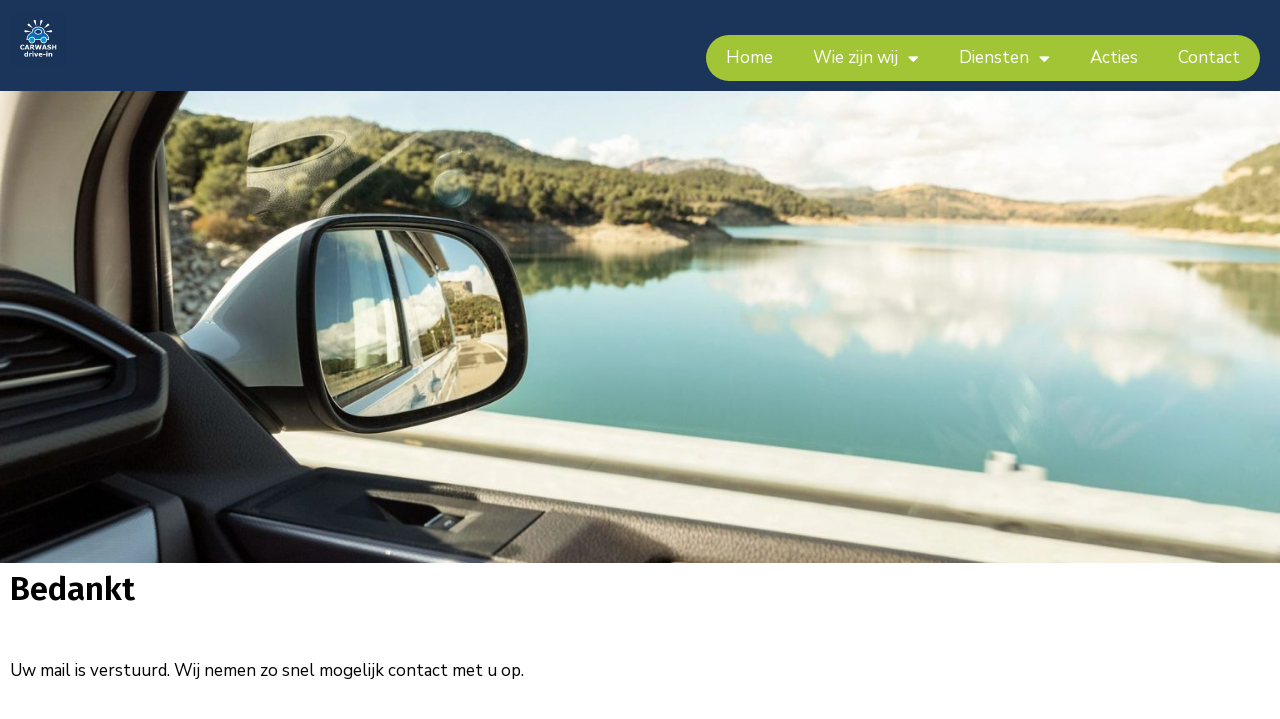

--- FILE ---
content_type: text/css
request_url: https://carwashdrivein.nl/wp-content/themes/autoglow/style.css
body_size: 271
content:
/*
Theme Name: Autoglow
Theme URI: https://themeforest.net/user/ovatheme/portfolio
Version: 1.0.8
Description: Autoglow is a modernized take on an ever-popular WordPress. It has custom color options with beautiful default color schemes, a harmonious fluid grid using a mobile-first approach, and impeccable polish in every detail. Autoglow will make your WordPress look beautiful everywhere. Created by <a href="https://themeforest.net/user/ovatheme">Ovatheme</a>
Author: <a href="https://themeforest.net/user/ovatheme">Ovatheme</a>
Author URI: <a href="https://themeforest.net/user/ovatheme/portfolio">Ovatheme</a>
License: GNU General Public License
License URI: license.txt
Tags: two-columns, three-columns, left-sidebar, right-sidebar, custom-menu, editor-style, featured-images, flexible-header, full-width-template, post-formats, rtl-language-support, sticky-post, translation-ready
Text Domain: autoglow
Domain Path: /languages/
*/


--- FILE ---
content_type: text/css
request_url: https://carwashdrivein.nl/wp-content/uploads/elementor/css/post-1949.css?ver=1768979074
body_size: 238
content:
.elementor-1949 .elementor-element.elementor-element-3d90e4a3 > .elementor-container > .elementor-column > .elementor-widget-wrap{align-content:flex-start;align-items:flex-start;}.elementor-1949 .elementor-element.elementor-element-3d90e4a3 > .elementor-container{min-height:0px;}.elementor-1949 .elementor-element.elementor-element-3d90e4a3{margin-top:0px;margin-bottom:0px;}.elementor-1949 .elementor-element.elementor-element-fad7741{width:100%;max-width:100%;align-self:flex-start;}.elementor-1949 .elementor-element.elementor-element-fad7741 > .elementor-widget-container{margin:0 0 0 0;padding:0px 0px 0px 0px;}.elementor-1949 .elementor-element.elementor-element-63b6126f{margin-top:0px;margin-bottom:0px;}.elementor-1949 .elementor-element.elementor-element-7bb87858{text-align:start;}.elementor-1949 .elementor-element.elementor-element-7bb87858 .elementor-heading-title{color:#000000;}.elementor-bc-flex-widget .elementor-1949 .elementor-element.elementor-element-5750ef41.elementor-column .elementor-widget-wrap{align-items:flex-start;}.elementor-1949 .elementor-element.elementor-element-5750ef41.elementor-column.elementor-element[data-element_type="column"] > .elementor-widget-wrap.elementor-element-populated{align-content:flex-start;align-items:flex-start;}.elementor-1949 .elementor-element.elementor-element-5750ef41 > .elementor-widget-wrap > .elementor-widget:not(.elementor-widget__width-auto):not(.elementor-widget__width-initial):not(:last-child):not(.elementor-absolute){margin-block-end:1px;}.elementor-1949 .elementor-element.elementor-element-c66dbe9{color:var( --e-global-color-29b3da7 );}:root{--page-title-display:none;}@media(min-width:768px){.elementor-1949 .elementor-element.elementor-element-5750ef41{width:100%;}}

--- FILE ---
content_type: text/css
request_url: https://carwashdrivein.nl/wp-content/uploads/elementor/css/post-1349.css?ver=1768945152
body_size: 459
content:
.elementor-1349 .elementor-element.elementor-element-48c058b:not(.elementor-motion-effects-element-type-background), .elementor-1349 .elementor-element.elementor-element-48c058b > .elementor-motion-effects-container > .elementor-motion-effects-layer{background-color:#1B355A;}.elementor-1349 .elementor-element.elementor-element-48c058b{transition:background 0.3s, border 0.3s, border-radius 0.3s, box-shadow 0.3s;}.elementor-1349 .elementor-element.elementor-element-48c058b > .elementor-background-overlay{transition:background 0.3s, border-radius 0.3s, opacity 0.3s;}.elementor-1349 .elementor-element.elementor-element-3ac960e{text-align:start;}.elementor-1349 .elementor-element.elementor-element-3ac960e img{width:37%;max-width:100%;}.elementor-1349 .elementor-element.elementor-element-7da89f8.elementor-column > .elementor-widget-wrap{justify-content:flex-end;}.elementor-1349 .elementor-element.elementor-element-225b8d3{width:auto;max-width:auto;}.elementor-1349 .elementor-element.elementor-element-225b8d3 > .elementor-widget-container{background-color:var( --e-global-color-a028c10 );margin:025px 10px 0px 0px;border-radius:50px 50px 50px 50px;}.elementor-1349 .elementor-element.elementor-element-225b8d3 .elementor-menu-toggle{margin:0 auto;}.elementor-1349 .elementor-element.elementor-element-225b8d3 .elementor-nav-menu--main .elementor-item{color:#FFFFFF;fill:#FFFFFF;}.elementor-1349 .elementor-element.elementor-element-225b8d3 .elementor-nav-menu--main:not(.e--pointer-framed) .elementor-item:before,
					.elementor-1349 .elementor-element.elementor-element-225b8d3 .elementor-nav-menu--main:not(.e--pointer-framed) .elementor-item:after{background-color:#FFFFFF;}.elementor-1349 .elementor-element.elementor-element-225b8d3 .e--pointer-framed .elementor-item:before,
					.elementor-1349 .elementor-element.elementor-element-225b8d3 .e--pointer-framed .elementor-item:after{border-color:#FFFFFF;}.elementor-1349 .elementor-element.elementor-element-225b8d3 .elementor-nav-menu--dropdown a, .elementor-1349 .elementor-element.elementor-element-225b8d3 .elementor-menu-toggle{color:#FFFFFF;}.elementor-1349 .elementor-element.elementor-element-225b8d3 .elementor-nav-menu--dropdown{background-color:var( --e-global-color-a028c10 );border-radius:25px 25px 25px 25px;}.elementor-1349 .elementor-element.elementor-element-225b8d3 .elementor-nav-menu--dropdown li:first-child a{border-top-left-radius:25px;border-top-right-radius:25px;}.elementor-1349 .elementor-element.elementor-element-225b8d3 .elementor-nav-menu--dropdown li:last-child a{border-bottom-right-radius:25px;border-bottom-left-radius:25px;}@media(max-width:767px){.elementor-1349 .elementor-element.elementor-element-7853e11{width:50%;}.elementor-bc-flex-widget .elementor-1349 .elementor-element.elementor-element-7853e11.elementor-column .elementor-widget-wrap{align-items:flex-start;}.elementor-1349 .elementor-element.elementor-element-7853e11.elementor-column.elementor-element[data-element_type="column"] > .elementor-widget-wrap.elementor-element-populated{align-content:flex-start;align-items:flex-start;}.elementor-1349 .elementor-element.elementor-element-7853e11.elementor-column > .elementor-widget-wrap{justify-content:flex-start;}.elementor-1349 .elementor-element.elementor-element-3ac960e{width:var( --container-widget-width, 50% );max-width:50%;--container-widget-width:50%;--container-widget-flex-grow:0;}.elementor-1349 .elementor-element.elementor-element-3ac960e img{width:100%;max-width:100%;}.elementor-1349 .elementor-element.elementor-element-7da89f8{width:50%;}.elementor-bc-flex-widget .elementor-1349 .elementor-element.elementor-element-7da89f8.elementor-column .elementor-widget-wrap{align-items:flex-start;}.elementor-1349 .elementor-element.elementor-element-7da89f8.elementor-column.elementor-element[data-element_type="column"] > .elementor-widget-wrap.elementor-element-populated{align-content:flex-start;align-items:flex-start;}}

--- FILE ---
content_type: text/css
request_url: https://carwashdrivein.nl/wp-content/uploads/elementor/css/post-1483.css?ver=1768945152
body_size: 819
content:
.elementor-1483 .elementor-element.elementor-element-1ac95685 > .elementor-container > .elementor-column > .elementor-widget-wrap{align-content:flex-start;align-items:flex-start;}.elementor-1483 .elementor-element.elementor-element-1ac95685:not(.elementor-motion-effects-element-type-background), .elementor-1483 .elementor-element.elementor-element-1ac95685 > .elementor-motion-effects-container > .elementor-motion-effects-layer{background-color:var( --e-global-color-f66ed6e );}.elementor-1483 .elementor-element.elementor-element-1ac95685 > .elementor-background-overlay{opacity:1;transition:background 0.3s, border-radius 0.3s, opacity 0.3s;}.elementor-1483 .elementor-element.elementor-element-1ac95685{transition:background 0.3s, border 0.3s, border-radius 0.3s, box-shadow 0.3s;padding:10px 0px 0px 0px;}.elementor-1483 .elementor-element.elementor-element-2464e883 .elementor-icon-wrapper{text-align:center;}.elementor-1483 .elementor-element.elementor-element-2464e883.elementor-view-stacked .elementor-icon{background-color:#FFFFFF;}.elementor-1483 .elementor-element.elementor-element-2464e883.elementor-view-framed .elementor-icon, .elementor-1483 .elementor-element.elementor-element-2464e883.elementor-view-default .elementor-icon{color:#FFFFFF;border-color:#FFFFFF;}.elementor-1483 .elementor-element.elementor-element-2464e883.elementor-view-framed .elementor-icon, .elementor-1483 .elementor-element.elementor-element-2464e883.elementor-view-default .elementor-icon svg{fill:#FFFFFF;}.elementor-1483 .elementor-element.elementor-element-2464e883 .elementor-icon{font-size:40px;}.elementor-1483 .elementor-element.elementor-element-2464e883 .elementor-icon svg{height:40px;}.elementor-1483 .elementor-element.elementor-element-226e1970 > .elementor-widget-container{margin:0px 0px 0px 10px;}.elementor-1483 .elementor-element.elementor-element-226e1970{color:#FFFFFF;}.elementor-1483 .elementor-element.elementor-element-6d7e8c26 .elementor-icon-wrapper{text-align:center;}.elementor-1483 .elementor-element.elementor-element-6d7e8c26.elementor-view-stacked .elementor-icon{background-color:#FFFFFF;}.elementor-1483 .elementor-element.elementor-element-6d7e8c26.elementor-view-framed .elementor-icon, .elementor-1483 .elementor-element.elementor-element-6d7e8c26.elementor-view-default .elementor-icon{color:#FFFFFF;border-color:#FFFFFF;}.elementor-1483 .elementor-element.elementor-element-6d7e8c26.elementor-view-framed .elementor-icon, .elementor-1483 .elementor-element.elementor-element-6d7e8c26.elementor-view-default .elementor-icon svg{fill:#FFFFFF;}.elementor-1483 .elementor-element.elementor-element-6d7e8c26 .elementor-icon{font-size:40px;}.elementor-1483 .elementor-element.elementor-element-6d7e8c26 .elementor-icon svg{height:40px;}.elementor-1483 .elementor-element.elementor-element-135d05e > .elementor-widget-container{margin:0px 0px 0px 10px;}.elementor-1483 .elementor-element.elementor-element-135d05e{color:#FFFFFF;}.elementor-1483 .elementor-element.elementor-element-754d6273 .elementor-icon-wrapper{text-align:center;}.elementor-1483 .elementor-element.elementor-element-754d6273.elementor-view-stacked .elementor-icon{background-color:#FFFFFF;}.elementor-1483 .elementor-element.elementor-element-754d6273.elementor-view-framed .elementor-icon, .elementor-1483 .elementor-element.elementor-element-754d6273.elementor-view-default .elementor-icon{color:#FFFFFF;border-color:#FFFFFF;}.elementor-1483 .elementor-element.elementor-element-754d6273.elementor-view-framed .elementor-icon, .elementor-1483 .elementor-element.elementor-element-754d6273.elementor-view-default .elementor-icon svg{fill:#FFFFFF;}.elementor-1483 .elementor-element.elementor-element-754d6273 .elementor-icon{font-size:40px;}.elementor-1483 .elementor-element.elementor-element-754d6273 .elementor-icon svg{height:40px;}.elementor-1483 .elementor-element.elementor-element-fcd2e76 > .elementor-widget-container{margin:0px 0px 0px 10px;}.elementor-1483 .elementor-element.elementor-element-fcd2e76{color:#FFFFFF;}.elementor-1483 .elementor-element.elementor-element-7e7de67c .elementor-button{background-color:var( --e-global-color-b2ccea9 );}.elementor-1483 .elementor-element.elementor-element-7e7de67c .elementor-button:hover, .elementor-1483 .elementor-element.elementor-element-7e7de67c .elementor-button:focus{background-color:var( --e-global-color-b2ccea9 );}.elementor-1483 .elementor-element.elementor-element-1aaa2613 .elementor-icon-wrapper{text-align:center;}.elementor-1483 .elementor-element.elementor-element-1aaa2613.elementor-view-stacked .elementor-icon{background-color:#FFFFFF;}.elementor-1483 .elementor-element.elementor-element-1aaa2613.elementor-view-framed .elementor-icon, .elementor-1483 .elementor-element.elementor-element-1aaa2613.elementor-view-default .elementor-icon{color:#FFFFFF;border-color:#FFFFFF;}.elementor-1483 .elementor-element.elementor-element-1aaa2613.elementor-view-framed .elementor-icon, .elementor-1483 .elementor-element.elementor-element-1aaa2613.elementor-view-default .elementor-icon svg{fill:#FFFFFF;}.elementor-1483 .elementor-element.elementor-element-1aaa2613 .elementor-icon{font-size:40px;}.elementor-1483 .elementor-element.elementor-element-1aaa2613 .elementor-icon svg{height:40px;}.elementor-1483 .elementor-element.elementor-element-4647590 > .elementor-widget-container{margin:0px 0px 0px 10px;}.elementor-1483 .elementor-element.elementor-element-4647590{color:#FFFFFF;}.elementor-1483 .elementor-element.elementor-element-1819126 .elementor-button{background-color:var( --e-global-color-b2ccea9 );}.elementor-1483 .elementor-element.elementor-element-1819126 .elementor-button:hover, .elementor-1483 .elementor-element.elementor-element-1819126 .elementor-button:focus{background-color:var( --e-global-color-b2ccea9 );}.elementor-1483 .elementor-element.elementor-element-56c1f3a > .elementor-container > .elementor-column > .elementor-widget-wrap{align-content:flex-start;align-items:flex-start;}.elementor-1483 .elementor-element.elementor-element-56c1f3a:not(.elementor-motion-effects-element-type-background), .elementor-1483 .elementor-element.elementor-element-56c1f3a > .elementor-motion-effects-container > .elementor-motion-effects-layer{background-color:var( --e-global-color-f66ed6e );}.elementor-1483 .elementor-element.elementor-element-56c1f3a > .elementor-background-overlay{opacity:1;transition:background 0.3s, border-radius 0.3s, opacity 0.3s;}.elementor-1483 .elementor-element.elementor-element-56c1f3a{transition:background 0.3s, border 0.3s, border-radius 0.3s, box-shadow 0.3s;padding:10px 0px 0px 0px;}.elementor-1483 .elementor-element.elementor-element-6cfa0cf{text-align:center;color:#FFFFFF;}.elementor-1483 .elementor-element.elementor-element-d56e838 > .elementor-container > .elementor-column > .elementor-widget-wrap{align-content:flex-start;align-items:flex-start;}.elementor-1483 .elementor-element.elementor-element-d56e838:not(.elementor-motion-effects-element-type-background), .elementor-1483 .elementor-element.elementor-element-d56e838 > .elementor-motion-effects-container > .elementor-motion-effects-layer{background-color:var( --e-global-color-f66ed6e );}.elementor-1483 .elementor-element.elementor-element-d56e838 > .elementor-background-overlay{opacity:1;transition:background 0.3s, border-radius 0.3s, opacity 0.3s;}.elementor-1483 .elementor-element.elementor-element-d56e838{transition:background 0.3s, border 0.3s, border-radius 0.3s, box-shadow 0.3s;padding:10px 0px 0px 0px;}.elementor-1483 .elementor-element.elementor-element-a8dd009 .elementor-icon-wrapper{text-align:center;}.elementor-1483 .elementor-element.elementor-element-a8dd009.elementor-view-stacked .elementor-icon{background-color:#FFFFFF;}.elementor-1483 .elementor-element.elementor-element-a8dd009.elementor-view-framed .elementor-icon, .elementor-1483 .elementor-element.elementor-element-a8dd009.elementor-view-default .elementor-icon{color:#FFFFFF;border-color:#FFFFFF;}.elementor-1483 .elementor-element.elementor-element-a8dd009.elementor-view-framed .elementor-icon, .elementor-1483 .elementor-element.elementor-element-a8dd009.elementor-view-default .elementor-icon svg{fill:#FFFFFF;}.elementor-1483 .elementor-element.elementor-element-a8dd009 .elementor-icon{font-size:40px;}.elementor-1483 .elementor-element.elementor-element-a8dd009 .elementor-icon svg{height:40px;}.elementor-1483 .elementor-element.elementor-element-afde826 > .elementor-widget-container{margin:0px 0px 0px 10px;}.elementor-1483 .elementor-element.elementor-element-afde826{color:#FFFFFF;}.elementor-1483 .elementor-element.elementor-element-23f61ac .elementor-icon-wrapper{text-align:center;}.elementor-1483 .elementor-element.elementor-element-23f61ac.elementor-view-stacked .elementor-icon{background-color:#FFFFFF;}.elementor-1483 .elementor-element.elementor-element-23f61ac.elementor-view-framed .elementor-icon, .elementor-1483 .elementor-element.elementor-element-23f61ac.elementor-view-default .elementor-icon{color:#FFFFFF;border-color:#FFFFFF;}.elementor-1483 .elementor-element.elementor-element-23f61ac.elementor-view-framed .elementor-icon, .elementor-1483 .elementor-element.elementor-element-23f61ac.elementor-view-default .elementor-icon svg{fill:#FFFFFF;}.elementor-1483 .elementor-element.elementor-element-23f61ac .elementor-icon{font-size:40px;}.elementor-1483 .elementor-element.elementor-element-23f61ac .elementor-icon svg{height:40px;}.elementor-1483 .elementor-element.elementor-element-bc81c6e > .elementor-widget-container{margin:0px 0px 0px 10px;}.elementor-1483 .elementor-element.elementor-element-bc81c6e{color:#FFFFFF;}.elementor-1483 .elementor-element.elementor-element-5509cfb .elementor-icon-wrapper{text-align:center;}.elementor-1483 .elementor-element.elementor-element-5509cfb.elementor-view-stacked .elementor-icon{background-color:#FFFFFF;}.elementor-1483 .elementor-element.elementor-element-5509cfb.elementor-view-framed .elementor-icon, .elementor-1483 .elementor-element.elementor-element-5509cfb.elementor-view-default .elementor-icon{color:#FFFFFF;border-color:#FFFFFF;}.elementor-1483 .elementor-element.elementor-element-5509cfb.elementor-view-framed .elementor-icon, .elementor-1483 .elementor-element.elementor-element-5509cfb.elementor-view-default .elementor-icon svg{fill:#FFFFFF;}.elementor-1483 .elementor-element.elementor-element-5509cfb .elementor-icon{font-size:40px;}.elementor-1483 .elementor-element.elementor-element-5509cfb .elementor-icon svg{height:40px;}.elementor-1483 .elementor-element.elementor-element-d9a9297 > .elementor-widget-container{margin:0px 0px 0px 10px;}.elementor-1483 .elementor-element.elementor-element-d9a9297{color:#FFFFFF;}.elementor-1483 .elementor-element.elementor-element-6657f5d .elementor-button{background-color:var( --e-global-color-b2ccea9 );}.elementor-1483 .elementor-element.elementor-element-6657f5d .elementor-button:hover, .elementor-1483 .elementor-element.elementor-element-6657f5d .elementor-button:focus{background-color:var( --e-global-color-b2ccea9 );}.elementor-1483 .elementor-element.elementor-element-5209980 .elementor-icon-wrapper{text-align:center;}.elementor-1483 .elementor-element.elementor-element-5209980.elementor-view-stacked .elementor-icon{background-color:#FFFFFF;}.elementor-1483 .elementor-element.elementor-element-5209980.elementor-view-framed .elementor-icon, .elementor-1483 .elementor-element.elementor-element-5209980.elementor-view-default .elementor-icon{color:#FFFFFF;border-color:#FFFFFF;}.elementor-1483 .elementor-element.elementor-element-5209980.elementor-view-framed .elementor-icon, .elementor-1483 .elementor-element.elementor-element-5209980.elementor-view-default .elementor-icon svg{fill:#FFFFFF;}.elementor-1483 .elementor-element.elementor-element-5209980 .elementor-icon{font-size:40px;}.elementor-1483 .elementor-element.elementor-element-5209980 .elementor-icon svg{height:40px;}.elementor-1483 .elementor-element.elementor-element-825823c > .elementor-widget-container{margin:0px 0px 0px 10px;}.elementor-1483 .elementor-element.elementor-element-825823c{color:#FFFFFF;}.elementor-1483 .elementor-element.elementor-element-17aa2b8 .elementor-button{background-color:var( --e-global-color-b2ccea9 );}.elementor-1483 .elementor-element.elementor-element-17aa2b8 .elementor-button:hover, .elementor-1483 .elementor-element.elementor-element-17aa2b8 .elementor-button:focus{background-color:var( --e-global-color-b2ccea9 );}.elementor-1483 .elementor-element.elementor-element-06bcc4a > .elementor-container > .elementor-column > .elementor-widget-wrap{align-content:flex-start;align-items:flex-start;}.elementor-1483 .elementor-element.elementor-element-06bcc4a:not(.elementor-motion-effects-element-type-background), .elementor-1483 .elementor-element.elementor-element-06bcc4a > .elementor-motion-effects-container > .elementor-motion-effects-layer{background-color:var( --e-global-color-f66ed6e );}.elementor-1483 .elementor-element.elementor-element-06bcc4a > .elementor-background-overlay{opacity:1;transition:background 0.3s, border-radius 0.3s, opacity 0.3s;}.elementor-1483 .elementor-element.elementor-element-06bcc4a{transition:background 0.3s, border 0.3s, border-radius 0.3s, box-shadow 0.3s;padding:10px 0px 0px 0px;}.elementor-1483 .elementor-element.elementor-element-3d4b925{text-align:center;color:#FFFFFF;}@media(max-width:1024px){.elementor-1483 .elementor-element.elementor-element-1ac95685 > .elementor-container{max-width:500px;}.elementor-1483 .elementor-element.elementor-element-2464e883 .elementor-icon-wrapper{text-align:center;}.elementor-1483 .elementor-element.elementor-element-6d7e8c26 .elementor-icon-wrapper{text-align:center;}.elementor-1483 .elementor-element.elementor-element-56c1f3a > .elementor-container{max-width:500px;}.elementor-1483 .elementor-element.elementor-element-d56e838 > .elementor-container{max-width:500px;}.elementor-1483 .elementor-element.elementor-element-a8dd009 .elementor-icon-wrapper{text-align:center;}.elementor-1483 .elementor-element.elementor-element-23f61ac .elementor-icon-wrapper{text-align:center;}.elementor-1483 .elementor-element.elementor-element-06bcc4a > .elementor-container{max-width:500px;}}@media(max-width:767px){.elementor-1483 .elementor-element.elementor-element-754d6273 .elementor-icon-wrapper{text-align:center;}.elementor-1483 .elementor-element.elementor-element-1aaa2613 .elementor-icon-wrapper{text-align:center;}.elementor-1483 .elementor-element.elementor-element-5509cfb .elementor-icon-wrapper{text-align:center;}.elementor-1483 .elementor-element.elementor-element-5209980 .elementor-icon-wrapper{text-align:center;}}

--- FILE ---
content_type: image/svg+xml
request_url: https://carwashdrivein.nl/wp-content/uploads/2022/11/Logo-diapositief-met-woordmerk.svg
body_size: 3780
content:
<svg xmlns="http://www.w3.org/2000/svg" xmlns:xlink="http://www.w3.org/1999/xlink" id="Layer_1" x="0px" y="0px" viewBox="0 0 850.39 850.39" style="enable-background:new 0 0 850.39 850.39;" xml:space="preserve"><style type="text/css">	.st0{fill:#1A3459;}	.st1{fill-rule:evenodd;clip-rule:evenodd;fill:#FFFFFF;}	.st2{fill-rule:evenodd;clip-rule:evenodd;fill:#0D68B1;}	.st3{fill-rule:evenodd;clip-rule:evenodd;fill:#0C96D4;}</style><polyline class="st0" points="850.39,850.39 0,850.39 0,0 850.39,0 850.39,850.39 "></polyline><g>	<path class="st1" d="M379.87,452.46c0.42,26.37-23.29,50.12-49.89,49.47c-26.56,0.65-50.36-23.05-50.03-49.47h-30.25v-11.08  c0-25.48,8.98-51.15,25.81-70.28c14.08-17.3,32.78-30.58,53.21-39.79l-0.14-1.73l0.75-10.38c3.69-22.44,17.91-42.36,37.03-53.49  c17.49-10.75,38.39-15.85,58.96-15.85c20.57,0,41.57,5.1,59.29,15.85c19.03,11.22,33.1,31.05,36.89,53.49l0.75,10.05l-0.75,7.9  c15.76,8.7,30.16,20.06,41.57,33.95c16.65,19.12,25.67,44.79,25.67,70.28v11.08h-31.7c0.33,26.37-23.33,50.12-49.94,49.47  c-26.56,0.65-50.36-23.05-50.03-49.47H379.87z M234.26,303.16l77.52,24.31c0.7,0.33,0.61,0.94,0.47,1.26l-0.47,0.7l-80.19,5.66  c-2.15-0.28-3.79-0.61-5.7-1.17c-8.23-3.55-11.83-13.23-8.56-21.37C220.14,305.96,227.34,302.32,234.26,303.16 M616.13,303.16  c6.87-0.84,14.12,2.81,16.93,9.4c3.32,8.14-0.33,17.82-8.6,21.37c-1.87,0.56-3.41,0.89-5.66,1.17l-80.1-5.66l-0.51-0.7  c-0.14-0.33-0.37-0.94,0.51-1.26L616.13,303.16z M564.51,209.32c5.28-4.3,13.28-5.14,19.22-0.94c7.34,5.05,9.4,15.2,4.35,22.63  c-1.26,1.45-2.57,2.67-4.11,3.97l-70.6,38.16l-1.03-0.37c-0.33-0.05-0.65-0.56-0.33-1.22L564.51,209.32z M290.79,209.32  l52.32,62.23c0.33,0.65,0,1.17-0.28,1.22l-0.94,0.37l-70.7-38.16c-1.54-1.31-2.8-2.53-4.11-3.97c-5.1-7.43-2.95-17.58,4.3-22.63  C277.37,204.17,285.32,205.01,290.79,209.32 M387.91,159.7l7.48,80.8c0,0.66-0.47,1.12-0.89,1.12l-1.03-0.47l-36.24-71.82  c-0.66-1.73-0.94-3.46-0.94-5.28c0-8.88,7.25-16.27,16.18-16.27C379.87,147.78,386.04,152.88,387.91,159.7 M457.86,159.7  c1.87-6.83,8.14-11.92,15.52-11.92c8.84,0,16.13,7.39,16.13,16.27c0,1.82-0.33,3.55-0.94,5.28l-36.33,71.82l-0.89,0.47  c-0.47,0-0.94-0.47-0.94-1.12L457.86,159.7z M425.31,300.54c-25.48,0-46.06,12.91-46.06,28.9c0,15.94,20.57,28.71,46.06,28.71  c25.58,0,46.15-12.77,46.15-28.71C471.46,313.45,450.89,300.54,425.31,300.54"></path>	<path class="st2" d="M260.91,441.37c-0.47-23.1,8.14-46.06,22.91-63.22c14.82-17.86,34.74-31.23,56.62-39.79l-0.14-0.47l-0.65-8.32  l0.65-8.88c3.27-19.87,15.85-36.14,31.84-45.5c15.57-9.63,34.56-14.21,53.16-14.21c18.7,0,37.78,4.58,53.44,14.21  c15.85,9.35,28.34,25.62,31.66,45.5l0.7,8.56l-0.7,8.65c-0.23,1.87-0.65,3.69-1.08,5.42c17.21,8.42,33.15,20.15,45.12,34.83  c14.82,17.16,23.43,40.12,23.15,63.22H556c-4.77-22.02-25.81-39.98-48.91-39.42c-23.1-0.56-44.28,17.25-49,39.42h-79.21  c-4.82-22.02-25.81-39.98-48.91-39.42c-23.1-0.56-44.28,17.25-49.05,39.42H260.91z M425.31,289.46c-13.23,0-27.07,3.04-38.43,10.1  c-10.43,6.26-18.89,17.35-18.7,29.88c-0.19,12.44,8.28,23.52,18.7,29.69c11.36,7.2,25.2,10.1,38.43,10.1  c13.37,0,27.21-2.9,38.53-10.1c10.47-6.17,18.89-17.25,18.7-29.69c0.19-12.53-8.23-23.61-18.7-29.88  C452.53,292.5,438.69,289.46,425.31,289.46"></path>	<path class="st3" d="M329.93,413.04c21.37,0,38.86,17.49,38.86,38.9c0,21.41-17.49,38.9-38.86,38.9c-21.42,0-38.9-17.49-38.9-38.9  C291.02,430.53,308.51,413.04,329.93,413.04"></path>	<path class="st3" d="M507.05,413.04c21.37,0,38.86,17.49,38.86,38.9c0,21.41-17.49,38.9-38.86,38.9c-21.42,0-38.9-17.49-38.9-38.9  C468.14,430.53,485.63,413.04,507.05,413.04"></path>	<path class="st1" d="M189,595.68c-5.28,0-10.1-0.66-14.59-2.2c-4.49-1.64-8.23-3.93-11.41-7.01c-3.23-3.09-5.7-6.92-7.53-11.55  c-1.73-4.58-2.57-9.87-2.57-15.94c0-5.61,0.79-10.57,2.57-15.15c1.59-4.63,4.02-8.56,7.25-11.78c3.04-3.09,6.92-5.56,11.5-7.29  c4.49-1.73,9.49-2.57,14.92-2.57c2.9,0,5.66,0.14,7.95,0.51c2.39,0.33,4.68,0.75,6.64,1.26c2.1,0.66,4.16,1.31,5.8,2.01  c1.73,0.75,3.22,1.54,4.53,2.1v17.11H212c-0.89-0.75-2.06-1.59-3.41-2.67c-1.31-1.08-2.85-2.06-4.49-3.09  c-1.78-1.08-3.69-1.87-5.66-2.62c-2.06-0.7-4.25-0.98-6.59-0.98c-2.53,0-5,0.33-7.29,1.22c-2.34,0.84-4.49,2.15-6.45,4.02  c-1.82,1.82-3.32,4.21-4.49,7.11c-1.22,2.99-1.78,6.69-1.78,10.89c0,4.44,0.61,8.14,1.92,11.13c1.26,3.04,2.81,5.33,4.72,7.06  c1.87,1.73,4.07,2.99,6.5,3.74c2.38,0.7,4.67,1.08,7.06,1.08c2.15,0,4.35-0.28,6.5-0.98c2.15-0.66,4.21-1.59,6.03-2.71  c1.5-0.94,2.95-1.92,4.3-2.95c1.36-0.98,2.43-1.87,3.32-2.76h1.87v16.97c-1.78,0.79-3.41,1.5-5.1,2.2  c-1.59,0.75-3.32,1.36-5.1,1.78c-2.34,0.75-4.49,1.22-6.5,1.64C195.31,595.54,192.51,595.68,189,595.68"></path>	<path class="st1" d="M264.75,567.01l-8.7-25.34l-8.79,25.34H264.75z M292.85,594.37H274l-4.91-14.35h-26.18L238,594.37h-18.38  l26.09-70.88h21.09L292.85,594.37z"></path>	<path class="st1" d="M371.31,594.37h-22.35l-19.17-26h-8.46v26h-18.19v-70.88h30.63c4.16,0,7.71,0.33,10.75,0.79  c3.09,0.47,5.84,1.45,8.46,3.04c2.67,1.64,4.86,3.6,6.36,6.17c1.54,2.57,2.38,5.7,2.38,9.49c0,5.19-1.22,9.45-3.65,12.81  c-2.48,3.27-5.84,5.99-10.47,8.28L371.31,594.37z M342.83,545.18c0-1.73-0.42-3.23-1.03-4.49c-0.84-1.36-2.1-2.34-3.88-2.99  c-1.12-0.56-2.62-0.89-4.3-0.94c-1.59-0.09-3.51-0.19-5.75-0.19h-6.55v19.12h5.56c2.9,0,5.33-0.19,7.29-0.51  c2.06-0.23,3.6-0.94,4.96-1.87c1.31-1.03,2.24-2.15,2.76-3.27C342.51,548.83,342.83,547.24,342.83,545.18"></path>	<polygon class="st1" points="477.08,523.48 458,594.37 437.75,594.37 425.08,548.17 412.69,594.37 392.44,594.37 373.41,523.48   392.44,523.48 403.38,572.34 416.48,523.48 434.62,523.48 447.06,572.34 458.42,523.48  "></polygon>	<path class="st1" d="M526.5,567.01l-8.79-25.34l-8.65,25.34H526.5z M554.65,594.37h-18.8l-5-14.35h-26.18l-4.86,14.35h-18.52  l26.23-70.88h21.04L554.65,594.37z"></path>	<path class="st1" d="M621.56,572.11c0,7.01-2.94,12.63-8.84,16.97c-6.03,4.39-13.98,6.54-24.17,6.54c-5.84,0-10.94-0.56-15.29-1.54  c-4.4-0.98-8.46-2.34-12.3-3.93v-16.93h2.01c3.84,2.99,8.04,5.29,12.67,6.83c4.72,1.73,9.21,2.48,13.56,2.48  c1.08,0,2.52-0.05,4.3-0.23c1.87-0.23,3.32-0.51,4.49-0.94c1.36-0.61,2.53-1.36,3.41-2.25c0.93-0.84,1.4-2.06,1.4-3.74  c0-1.5-0.66-2.94-2.01-4.07c-1.31-1.12-3.27-1.92-5.85-2.57c-2.57-0.61-5.42-1.22-8.42-1.78c-2.95-0.47-5.66-1.22-8.37-2.06  c-5.89-2.01-10.19-4.54-12.81-7.9c-2.62-3.37-3.93-7.43-3.93-12.34c0-6.64,2.95-11.92,8.84-16.18c5.94-4.12,13.56-6.17,22.82-6.17  c4.68,0,9.3,0.42,13.84,1.31c4.54,0.94,8.46,2.06,11.78,3.41v16.32h-1.92c-2.85-2.29-6.36-4.21-10.52-5.75  c-4.11-1.54-8.37-2.34-12.58-2.34c-1.54,0-3.09,0.19-4.63,0.28c-1.45,0.28-2.99,0.61-4.4,1.22c-1.17,0.51-2.24,1.22-3.18,2.15  c-0.84,0.94-1.26,2.1-1.26,3.32c0,1.82,0.65,3.27,2.15,4.35c1.36,0.94,4.07,1.82,8,2.67c2.71,0.61,5.19,1.12,7.53,1.64  c2.48,0.47,4.96,1.17,7.81,2.01c5.28,1.87,9.4,4.25,11.97,7.29C620.25,563.23,621.56,567.2,621.56,572.11"></path>	<polygon class="st1" points="697.49,594.37 679.26,594.37 679.26,563.13 652.32,563.13 652.32,594.37 634.09,594.37 634.09,523.48   652.32,523.48 652.32,549.53 679.26,549.53 679.26,523.48 697.49,523.48  "></polygon>	<path class="st1" d="M254.6,686.29v-26.56c-1.31-0.47-2.52-0.84-3.88-1.08c-1.4-0.14-2.57-0.33-3.74-0.33  c-4.54,0-7.95,1.4-10.15,4.26c-2.29,2.85-3.46,6.78-3.46,11.78c0,5.33,0.89,9.16,2.67,11.6c1.87,2.34,4.77,3.51,8.84,3.51  c1.54,0,3.27-0.23,4.96-0.84C251.56,688.02,253.24,687.23,254.6,686.29 M271.76,701.16H254.6v-5.61c-3.04,2.38-5.84,4.21-8.37,5.38  c-2.66,1.17-5.66,1.68-9.07,1.68c-6.55,0-11.78-2.53-15.66-7.53c-3.97-5.09-5.94-11.92-5.94-20.48c0-4.63,0.65-8.65,2.01-12.16  c1.31-3.55,3.09-6.59,5.33-9.16c2.29-2.39,4.91-4.21,8-5.57c3.18-1.31,6.26-2.01,9.3-2.01c3.32,0,5.84,0.42,8,1.12  c2.1,0.7,4.21,1.5,6.41,2.57V626.4h17.16V701.16z"></path>	<path class="st1" d="M327.26,663.66h-1.59c-0.7-0.19-1.87-0.42-3.51-0.51c-1.68-0.19-2.99-0.19-4.07-0.19  c-2.39,0-4.68,0.09-6.5,0.51c-1.96,0.33-3.93,0.84-6.13,1.5v36.19h-17.3V647.2h17.3v7.95c3.79-3.32,7.11-5.42,9.91-6.5  c2.76-1.12,5.52-1.59,7.81-1.59h2.01c0.75,0,1.54,0.05,2.06,0.14V663.66z"></path>	<path class="st1" d="M354.85,639.58h-18.28V626.4h18.28V639.58z M354.38,701.16h-17.25V647.2h17.25V701.16z"></path>	<polygon class="st1" points="424.99,647.2 404.23,701.16 384.59,701.16 363.92,647.2 382.25,647.2 394.78,684.33 407.13,647.2  "></polygon>	<path class="st1" d="M470.53,667.22c-0.14-3.65-1.03-6.31-2.62-8.14c-1.78-1.78-4.4-2.62-7.95-2.62c-3.37,0-6.08,0.75-8.23,2.43  c-2.15,1.78-3.37,4.58-3.6,8.32H470.53z M487.74,677.46h-39.56c0.19,4.16,1.87,7.43,4.77,9.63c2.99,2.2,7.34,3.37,13.14,3.37  c3.69,0,7.2-0.65,10.61-2.01c3.37-1.31,6.13-2.67,8.09-4.21h1.96v13.84c-3.93,1.64-7.57,2.76-11.13,3.41  c-3.41,0.75-7.2,1.03-11.41,1.03c-10.8,0-19.17-2.38-24.88-7.2c-5.8-4.86-8.6-11.78-8.6-20.85c0-8.84,2.71-15.95,8.14-21.09  c5.42-5.19,12.95-7.86,22.4-7.86c8.79,0,15.43,2.29,19.83,6.64c4.44,4.44,6.64,10.8,6.64,19.22V677.46z"></path>	<rect x="497.04" y="662.45" class="st1" width="36.61" height="13.89"></rect>	<path class="st1" d="M564.89,639.58h-18.24V626.4h18.24V639.58z M564.37,701.16h-17.25V647.2h17.25V701.16z"></path>	<path class="st1" d="M634.88,701.16h-17.44v-26.79c0-2.15-0.05-4.4-0.33-6.5c-0.19-2.1-0.56-3.74-1.12-4.72  c-0.66-1.17-1.59-2.1-2.76-2.62c-1.26-0.51-2.99-0.79-5.19-0.84c-1.59,0.05-3.23,0.33-4.77,0.75c-1.64,0.56-3.41,1.36-5.24,2.52  v38.2h-17.35V647.2h17.35v5.98c2.99-2.38,5.94-4.3,8.84-5.52c2.8-1.26,5.89-1.96,9.4-1.96c5.85,0,10.33,1.73,13.75,5.1  c3.23,3.41,4.86,8.46,4.86,15.34V701.16z"></path></g></svg>